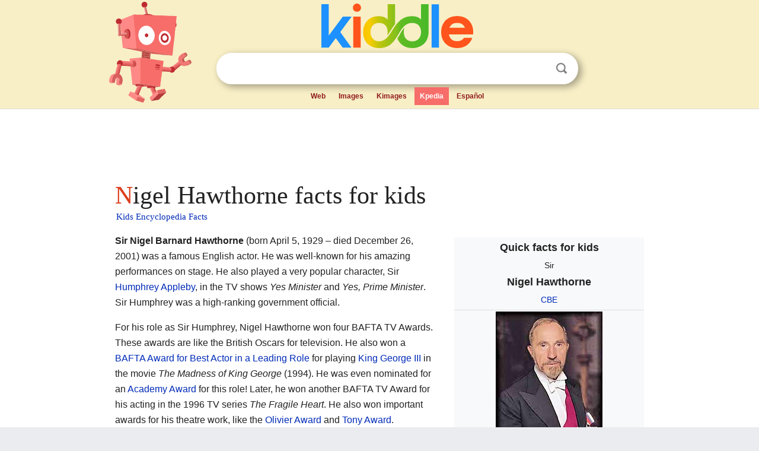

--- FILE ---
content_type: text/html; charset=utf-8
request_url: https://kids.kiddle.co/Nigel_Hawthorne
body_size: 7789
content:
<!DOCTYPE html>
<html class="client-nojs" lang="en" dir="ltr">
<head>
<meta name="viewport" content="width=device-width, initial-scale=1.0">
<meta charset="utf-8"/>
<meta name="description" content="Nigel Hawthorne facts for kids">
<meta name="og:title" content="Nigel Hawthorne facts for kids">
<meta name="og:description" content="Nigel Hawthorne facts for kids">
<meta name="thumbnail" content="https://kids.kiddle.co/images/4/4b/Nigel_Hawthorne_photo.jpg" />
<meta property="og:image" content="https://kids.kiddle.co/images/4/4b/Nigel_Hawthorne_photo.jpg" />
<link rel="shortcut icon" href="/images/wk/favicon-16x16.png">
<link rel="icon" type="image/png" href="/images/wk/favicon-16x16.png" sizes="16x16">
<link rel="apple-touch-icon" sizes="180x180" href="/images/wk/icon-kiddle.png">
<title>Nigel Hawthorne Facts for Kids</title>
<link rel="stylesheet" href="/load.php?debug=false&amp;lang=en&amp;modules=skins.minerva.base.reset%2Cstyles%7Cskins.minerva.content.styles%7Cskins.minerva.footerV2.styles%7Cskins.minerva.tablet.styles&amp;only=styles&amp;skin=minerva"/>
<meta name="ResourceLoaderDynamicStyles" content=""/>
<meta name="viewport" content="initial-scale=1.0, user-scalable=yes, minimum-scale=0.25, maximum-scale=5.0, width=device-width"/>
<link rel="canonical" href="https://kids.kiddle.co/Nigel_Hawthorne"/>
<meta property="og:url" content="https://kids.kiddle.co/Nigel_Hawthorne">
<style> .pre-content h1 {display: block;} .pre-content h1::first-letter {color: #dd3f1e;}  </style>
</head>
<body class="mediawiki ltr sitedir-ltr mw-hide-empty-elt stable skin-minerva action-view feature-footer-v2">

<div id="mw-mf-viewport">
	
	<div id="mw-mf-page-center">
		<div class="header-container" style="background-color: #f8efc6;">
			<div class="header">
<div>

<table style="
    width: 100%;
"><tbody><tr>

<td id="robotcell"><a href="https://www.kiddle.co"><img src="/images/wk/kids-robot.svg" height="170" width="139" alt="kids encyclopedia robot" style="
    height: 170px;
    width: 139px;
    margin-left: 5px;
    margin-right: -10px;
"></a></td>

<td>

  <div class="search_form">
      <form action="https://www.kiddle.co/c.php" id="cse-search-box" method="GET">

<a href="https://www.kiddle.co"><div class="logo-top" style="text-align: center;"><img src="/images/wk/kids_search_engine.svg" border="0" height="75" width="256" alt="Kids search engine"></div></a>

        <table><tbody><tr>

            
          <td id="search_container" class="active">  
            <table>
              <tbody><tr>
              
                <td class="search_field_clear">
                  <input type="text" name="q" id="q"  size="35" spellcheck="false"  autocapitalize="off" autocomplete="off" onfocus="if (this.value == '') { document.getElementById('search_form_input_clear_one').className = 'search_form_input_clear_closed' }
                  			if (this.value != '') { document.getElementById('search_container').className = 'active'; } " onblur="document.getElementById('search_container').className = ''; " onkeydown="document.getElementById('search_form_input_clear_one').className = 'search_form_input_clear_opened';
                  			document.getElementById('search_container').className = 'active';" onkeyup="if (this.value == '') { document.getElementById('search_form_input_clear_one').className = 'search_form_input_clear_closed'
                  	document.getElementById('search_form_input_clear_one').className = 'search_form_input_clear_closed';
                    document.getElementById('search_container').className = 'active'; };">
                </td>
                
                <td class="search_form_input_clear">
                  <button id="search_form_input_clear_one" class="search_form_input_clear_opened" type="button" value="X" onclick="document.getElementById('q').value=''; document.getElementById('q').focus();">Clear</button>
                </td>
                
                <td class="search_button">
                  <button type="submit" value="Search" class="submit s_btn">Search</button>
                </td>              
              
              </tr>
            </tbody></table>  
          </td>
        </tr>
<tr>
<td>

<div class="top_menu" style="text-align: center;">
  <ul>
<li><a href="https://www.kiddle.co">Web</a></li> <li><a href="https://www.kiddle.co/images.php">Images</a></li>  <li><a href="https://www.kiddle.co/kimages.php">Kimages</a></li> <li class="active"><a href="https://kids.kiddle.co">Kpedia</a></li>  <li><a href="https://es.kiddle.co">Español</a></li>
  </ul>
</div>

</td>
</tr>
</tbody></table>
      </form>

      <script type="text/javascript">
          var clearbut = document.getElementById('search_form_input_clear_one');
          var searchfield = document.getElementById('q');
		  var submitbtn = document.getElementById('s_btn');
		  var srcx = document.getElementById('search_container');
		  
          if (searchfield.value != '') { clearbut.className = 'search_form_input_clear_opened'; srcx.className = 'active'; }
		  else if (searchfield.value === '') { clearbut.className = 'search_form_input_clear_closed'; srcx.className = ''; }
      </script>
  </div>
</td>
</tr>
</tbody></table>
</div>
</div>
</div>
		<div id="content" class="mw-body">
			<div class="post-content" style="margin-bottom: -20px;">
<script async src="https://pagead2.googlesyndication.com/pagead/js/adsbygoogle.js?client=ca-pub-2806779683782082"
     crossorigin="anonymous"></script>
<ins class="adsbygoogle" 
     style="display:inline-block;min-width:320px;max-width:890px;width:100%;height:110px"
     data-ad-client="ca-pub-2806779683782082"
     data-ad-slot="2481938001"></ins>
<script>
     (adsbygoogle = window.adsbygoogle || []).push({}); 
</script>

</div><div class="pre-content heading-holder"><h1 id="section_0">Nigel Hawthorne facts for kids</h1>  <div style="display: block; font-family: 'Linux Libertine','Georgia','Times',serif; font-size: 15px; line-height: 1.3; margin-top: -7px; padding-left: 2px;"><a href="/">Kids Encyclopedia Facts</a></div></div><div id="bodyContent" class="content"><div id="mw-content-text" lang="en" dir="ltr" class="mw-content-ltr"><table class="infobox biography vcard" style="width:22em">
<tr>
<th colspan="2" style="text-align:center;font-size:125%;font-weight:bold"><div>Quick facts for kids</div>
<div class="honorific-prefix" style="font-size: 77%; font-weight: normal; display:inline;">Sir</div>
<br>
<div class="fn" style="display:inline">Nigel Hawthorne</div>
<br>
<div class="honorific-suffix" style="font-size: 77%; font-weight: normal; display:inline;"><span style="font-size:100;"><a href="/Commander_of_the_Order_of_the_British_Empire" class="mw-redirect" title="Commander of the Order of the British Empire">CBE</a></span></div>
</th>
</tr>
<tr>
<td colspan="2" style="text-align:center"><a href="/Image:Nigel_Hawthorne_photo.jpg" class="image"><img alt="Nigel Hawthorne photo.jpg" src="/images/4/4b/Nigel_Hawthorne_photo.jpg" width="180" height="231"></a>
<div>As the <a href="/George_Plantagenet,_Duke_of_Clarence" title="George Plantagenet, Duke of Clarence">Duke of<br>
Clarence</a> in the 1995 film <i>Richard III</i></div>
</td>
</tr>
<tr>
<th scope="row">Born</th>
<td>
<div style="display:inline" class="nickname">Nigel Barnard Hawthorne</div>
<br>
<span style="display:none">(<span class="bday">1929-04-05</span>)</span>5 April 1929<br>
<div style="display:inline" class="birthplace"><a href="/Coventry" title="Coventry">Coventry</a>, Warwickshire, England</div>
</td>
</tr>
<tr>
<th scope="row">Died</th>
<td>26 December 2001<span style="display:none">(2001-12-26)</span> (aged 72)<br>
<div style="display:inline" class="deathplace">Thundridge, Hertfordshire, England</div>
</td>
</tr>
<tr>
<th scope="row">Occupation</th>
<td class="role">Actor</td>
</tr>
<tr>
<th scope="row">Years active</th>
<td>1950–2001</td>
</tr>
<tr>
<th scope="row"><span class="nowrap">Partner(s)</span></th>
<td>Trevor Bentham (1979–2001; his death)</td>
</tr>
</table>
<p><b>Sir Nigel Barnard Hawthorne</b> (born April 5, 1929 – died December 26, 2001) was a famous English actor. He was well-known for his amazing performances on stage. He also played a very popular character, Sir <a href="/Humphrey_Appleby" title="Humphrey Appleby">Humphrey Appleby</a>, in the TV shows <i>Yes Minister</i> and <i>Yes, Prime Minister</i>. Sir Humphrey was a high-ranking government official.</p>
<p>For his role as Sir Humphrey, Nigel Hawthorne won four BAFTA TV Awards. These awards are like the British Oscars for television. He also won a <a href="/BAFTA_Award_for_Best_Actor_in_a_Leading_Role" title="BAFTA Award for Best Actor in a Leading Role">BAFTA Award for Best Actor in a Leading Role</a> for playing <a href="/George_III_of_Great_Britain_and_Ireland" title="George III of Great Britain and Ireland">King George III</a> in the movie <i>The Madness of King George</i> (1994). He was even nominated for an <a href="/Academy_Awards" title="Academy Awards">Academy Award</a> for this role! Later, he won another BAFTA TV Award for his acting in the 1996 TV series <i>The Fragile Heart</i>. He also won important awards for his theatre work, like the <a href="/Laurence_Olivier_Awards" title="Laurence Olivier Awards">Olivier Award</a> and <a href="/Tony_Awards" title="Tony Awards">Tony Award</a>.</p>
<p></p>
<div id="toc" class="toc">
<div id="toctitle">
<h2>Contents</h2>
</div>
<ul>
<li class="toclevel-1 tocsection-1"><a href="#Early_Life_and_Education"><span class="toctext">Early Life and Education</span></a></li>
<li class="toclevel-1 tocsection-2"><a href="#Acting_Career"><span class="toctext">Acting Career</span></a>
<ul>
<li class="toclevel-2 tocsection-3"><a href="#Becoming_a_Household_Name"><span class="toctext">Becoming a Household Name</span></a></li>
<li class="toclevel-2 tocsection-4"><a href="#Film_Success_and_Awards"><span class="toctext">Film Success and Awards</span></a></li>
</ul>
</li>
<li class="toclevel-1 tocsection-5"><a href="#Personal_Life"><span class="toctext">Personal Life</span></a></li>
<li class="toclevel-1 tocsection-6"><a href="#Death_and_Legacy"><span class="toctext">Death and Legacy</span></a></li>
<li class="toclevel-1 tocsection-7"><a href="#Honours"><span class="toctext">Honours</span></a></li>
<li class="toclevel-1 tocsection-8"><a href="#Selected_Filmography"><span class="toctext">Selected Filmography</span></a></li>
<li class="toclevel-1 tocsection-9"><a href="#Selected_Television_Roles"><span class="toctext">Selected Television Roles</span></a></li>
<li class="toclevel-1 tocsection-10"><a href="#Stage_Performances"><span class="toctext">Stage Performances</span></a></li>
<li class="toclevel-1 tocsection-11"><a href="#Awards_and_Nominations"><span class="toctext">Awards and Nominations</span></a></li>
<li class="toclevel-1 tocsection-12"><a href="#See_also"><span class="toctext">See also</span></a></li>
</ul>
</div>
<p></p>
<h2><span class="mw-headline" id="Early_Life_and_Education">Early Life and Education</span></h2>
<p>Nigel Hawthorne was born in <a href="/Coventry" title="Coventry">Coventry</a>, England. He was the second of four children. His father, Charles Barnard Hawthorne, was a doctor.</p><div class="thumb tleft"><div class="thumbinner" style="width:302px;">
<script async src="https://pagead2.googlesyndication.com/pagead/js/adsbygoogle.js?client=ca-pub-2806779683782082"
     crossorigin="anonymous"></script>
<ins class="adsbygoogle" 
     style="display:inline-block;width:300px;height:250px"
     data-ad-client="ca-pub-2806779683782082"
     data-ad-slot="4319964985">
</ins>
<script>
     (adsbygoogle = window.adsbygoogle || []).push({}); 
</script>
</div></div>
<p>When Nigel was three years old, his family moved to <a href="/Cape_Town" title="Cape Town">Cape Town</a>, South Africa. His father had bought a medical practice there. They lived in different parts of Cape Town, including a new house near Camps Bay.</p>
<p>Nigel went to St George's Grammar School in Cape Town. He also attended a Christian Brothers College. He played rugby there, but he didn't enjoy his time at that school very much.</p>
<p>He started studying at the <a href="/University_of_Cape_Town" title="University of Cape Town">University of Cape Town</a>. There, he met and acted in plays with Theo Aronson, who later became a famous writer. However, Nigel left the university. In the 1950s, he moved back to the United Kingdom to become an actor.</p>
<h2><span class="mw-headline" id="Acting_Career">Acting Career</span></h2>
<p>Nigel Hawthorne started his acting career on stage in 1950. His first professional role was in a play called <i>The Shop at Sly Corner</i> in Cape Town. He wasn't happy in South Africa, so he moved to London. He took many small roles at first. Soon, he became known as a fantastic character actor.</p>
<p>After finding success in London, Nigel decided to try acting in <a href="/New_York_City" title="New York City">New York City</a>. In 1974, he got a part in a Broadway play called <i><a href="/As_You_Like_It" title="As You Like It">As You Like It</a></i>. Around this time, famous actors <a href="/Ian_McKellen" title="Ian McKellen">Ian McKellen</a> and <a href="/Judi_Dench" title="Judi Dench">Judi Dench</a> encouraged him to join the <a href="/Royal_Shakespeare_Company" title="Royal Shakespeare Company">Royal Shakespeare Company</a>. To earn more money, he also appeared in TV commercials. He was in ads for Mackeson Stout and, in the early 1990s, for <a href="/Vauxhall_Motors" title="Vauxhall Motors">Vauxhall</a> cars.</p>
<p>He returned to the New York stage in 1990 in the play <i>Shadowlands</i>. For this role, he won the 1991 Tony Award for Best Actor in a Play.</p>
<h3><span class="mw-headline" id="Becoming_a_Household_Name">Becoming a Household Name</span></h3>
<p>Nigel Hawthorne had been in British TV shows since the late 1950s. But his most famous role was Sir <a href="/Humphrey_Appleby" title="Humphrey Appleby">Humphrey Appleby</a>. Sir Humphrey was a very clever, but sometimes tricky, government official. He appeared in the TV series <i>Yes Minister</i> and its follow-up, <i>Yes, Prime Minister</i>. For this role, Nigel won four <a href="/British_Academy_of_Film_and_Television_Arts" title="British Academy of Film and Television Arts">BAFTA</a> awards in the 1980s. He became a household name across the United Kingdom. This success helped him get more roles in movies.</p>
<p>In 1982, Nigel Hawthorne appeared in <a href="/Richard_Attenborough" title="Richard Attenborough">Richard Attenborough</a>'s film <i><a href="/Gandhi_(movie)" title="Gandhi (movie)">Gandhi</a></i>. He acted alongside many famous international stars. That same year, he starred with <a href="/Clint_Eastwood" title="Clint Eastwood">Clint Eastwood</a> in the <a href="/Cold_War" title="Cold War">cold war</a> thriller <i>Firefox</i>. In this movie, he played a Russian scientist.</p>
<h3><span class="mw-headline" id="Film_Success_and_Awards">Film Success and Awards</span></h3>
<p>Nigel Hawthorne also had roles in other films. He was in <i>Demolition Man</i>, which he didn't enjoy. However, this film led to his most famous movie role. He played <a href="/George_III_of_Great_Britain_and_Ireland" title="George III of Great Britain and Ireland">King George III</a> in <a href="/Alan_Bennett" title="Alan Bennett">Alan Bennett</a>'s stage play <i>The Madness of George III</i>. He won an Olivier Award for this play. Then, he starred in the film version, <i>The Madness of King George</i>. For this movie, he was nominated for an <a href="/Academy_Awards" title="Academy Awards">Academy Award</a> for Best Actor. He also won the BAFTA Film Award for Best Actor.</p>
<p>After this big success, his friend Ian McKellen asked him to play his brother, Clarence, in <i>Richard III</i>. <a href="/Steven_Spielberg" title="Steven Spielberg">Steven Spielberg</a> also asked him to play President <a href="/Martin_Van_Buren" title="Martin Van Buren">Martin Van Buren</a> in the film <i><a href="/Amistad_(film)" title="Amistad (film)">Amistad</a></i>. He won a sixth BAFTA award for the 1996 TV mini-series <i>The Fragile Heart</i>. He also received praise for his role as Georgie Pillson in the TV series "Mapp and Lucia."</p>
<p>Nigel Hawthorne also used his voice for animated films. He was the voice of <a href="/Fflewddur_Fflam" title="Fflewddur Fflam">Fflewddur Fflam</a> in Disney's <i><a href="/The_Black_Cauldron_(movie)" title="The Black Cauldron (movie)">The Black Cauldron</a></i> (1985). He also voiced Professor Porter in Disney's <i><a href="/Tarzan_(1999_movie)" title="Tarzan (1999 movie)">Tarzan</a></i> (1999). In 1978, he voiced Captain Campion in the animated film <i><a href="/Watership_Down_(film)" title="Watership Down (film)">Watership Down</a></i>.</p>
<h2><span class="mw-headline" id="Personal_Life">Personal Life</span></h2>
<p>Nigel Hawthorne was a very private person. He had a long-time partner, Trevor Bentham. They met in 1968. From 1979 until Nigel's death in 2001, they lived together in Radwell and then in Thundridge, both in <a href="/Hertfordshire" title="Hertfordshire">Hertfordshire</a>. They both helped raise money for a local <a href="/Hospice" title="Hospice">hospice</a> and other charities in their area.</p>
<h2><span class="mw-headline" id="Death_and_Legacy">Death and Legacy</span></h2>
<p>Nigel Hawthorne passed away from a heart attack on December 26, 2001. He was 72 years old. He had been battling pancreatic cancer and had several operations. He had just been discharged from the hospital for Christmas. His partner, Trevor Bentham, survived him.</p>
<p>His funeral service was held at St Mary's Church in Thundridge. Many friends, including fellow actors <a href="/Derek_Fowlds" title="Derek Fowlds">Derek Fowlds</a> and <a href="/Maureen_Lipman" title="Maureen Lipman">Maureen Lipman</a>, attended. The service was led by the Bishop of St Albans.</p>
<p>After Nigel's death, <a href="/Alan_Bennett" title="Alan Bennett">Alan Bennett</a>, who wrote <i>The Madness of King George</i>, described him. He said Nigel was "Courteous, grand, a man of the world and superb at what he did." He praised Nigel's acting technique, saying it was never too obvious.</p>
<h2><span class="mw-headline" id="Honours">Honours</span></h2>
<p>Nigel Hawthorne received several important honours. He was made a <a href="/Order_of_the_British_Empire" title="Order of the British Empire">Commander of the Order of the British Empire</a> (CBE) in 1987. This is a special award from the British monarch. In 1999, he was <a href="/Knight_Bachelor" title="Knight Bachelor">knighted</a> by the Queen. This means he became "Sir Nigel Hawthorne" for his great contributions to theatre, film, and television.</p>
<h2><span class="mw-headline" id="Selected_Filmography">Selected Filmography</span></h2>
<p>Nigel Hawthorne appeared in many films and television shows. Here are some of his notable roles:</p>
<ul>
<li>1978: <i><a href="/Watership_Down_(film)" title="Watership Down (film)">Watership Down</a></i> (voice of Captain Campion)</li>
<li>1982: <i>Firefox</i> (Dr. Pyotr Baranovich)</li>
<li>1982: <i><a href="/Gandhi_(movie)" title="Gandhi (movie)">Gandhi</a></i> (Kinnoch)</li>
<li>1985: <i><a href="/The_Black_Cauldron_(movie)" title="The Black Cauldron (movie)">The Black Cauldron</a></i> (voice of <a href="/Fflewddur_Fflam" title="Fflewddur Fflam">Fflewddur Fflam</a>)</li>
<li>1993: <i>Demolition Man</i> (Dr. Raymond Cocteau)</li>
<li>1994: <i>The Madness of King George</i> (<a href="/George_III_of_Great_Britain_and_Ireland" title="George III of Great Britain and Ireland">King George III</a>)</li>
<li>1995: <i>Richard III</i> (<a href="/George_Plantagenet,_Duke_of_Clarence" title="George Plantagenet, Duke of Clarence">Clarence</a>)</li>
<li>1997: <i><a href="/Amistad_(film)" title="Amistad (film)">Amistad</a></i> (President <a href="/Martin_Van_Buren" title="Martin Van Buren">Martin Van Buren</a>)</li>
<li>1999: <i><a href="/Tarzan_(1999_movie)" title="Tarzan (1999 movie)">Tarzan</a></i> (voice of Professor Porter)</li>
</ul>
<h2><span class="mw-headline" id="Selected_Television_Roles">Selected Television Roles</span></h2>
<p>Nigel Hawthorne had a long and successful career in television.</p>
<ul>
<li>1980–1984: <i>Yes Minister</i> (Sir <a href="/Humphrey_Appleby" title="Humphrey Appleby">Humphrey Appleby</a>)</li>
<li>1985–1986: <i>Mapp &amp; Lucia</i> (Georgie Pillson)</li>
<li>1986–1988: <i>Yes, Prime Minister</i> (Sir Humphrey Appleby)</li>
<li>1996: <i>The Fragile Heart</i> (Dr. Edgar Pascoe)</li>
<li>2001: <i>Victoria &amp; Albert</i> (<a href="/William_Lamb,_2nd_Viscount_Melbourne" title="William Lamb, 2nd Viscount Melbourne">Lord William Lamb</a>)</li>
<li>2001: <i>Call Me Claus</i> (Nick) - his final film role.</li>
</ul>
<h2><span class="mw-headline" id="Stage_Performances">Stage Performances</span></h2>
<p>Nigel Hawthorne was also a highly respected stage actor. Here are some of the plays he performed in:</p>
<ul>
<li>1950: <i>The Shop at Sly Corner</i></li>
<li>1975: <i>Otherwise Engaged</i></li>
<li>1976: <i><a href="/As_You_Like_It" title="As You Like It">As You Like It</a></i> (as Touchstone)</li>
<li>1990: <i>Shadowlands</i> (as <a href="/C._S._Lewis" title="C. S. Lewis">C. S. Lewis</a>)</li>
<li>1991: <i>The Madness of George III</i> (as <a href="/George_III_of_Great_Britain_and_Ireland" title="George III of Great Britain and Ireland">George III</a>)</li>
<li>1999: <i><a href="/King_Lear" title="King Lear">King Lear</a></i> (as <a href="/Leir_of_Britain" title="Leir of Britain">Lear</a>)</li>
</ul>
<h2><span class="mw-headline" id="Awards_and_Nominations">Awards and Nominations</span></h2>
<p>Nigel Hawthorne won many awards for his acting:</p>
<ul>
<li>1977: Won <a href="/Laurence_Olivier_Awards" title="Laurence Olivier Awards">Laurence Olivier Award</a> for Best Actor in a Supporting Role for <i>Privates on Parade</i></li>
<li>1981: Won Broadcasting Press Guild Award for Best Actor in a Light Entertainment Program for <i>Yes Minister</i></li>
<li>1982, 1983, 1987, 1988: Won BAFTA TV Award for Best Light Entertainment Performance for <i>Yes Minister</i></li>
<li>1991: Won Tony Award for Best Actor in a Play for <i>Shadowlands</i></li>
<li>1992: Won Laurence Olivier Award for Best Actor for <i>The Madness of George III</i></li>
<li>1995: Nominated for <a href="/Academy_Award_for_Best_Actor" title="Academy Award for Best Actor">Academy Award for Best Actor</a> for <i>The Madness of King George</i></li>
<li>1996: Won <a href="/BAFTA_Award_for_Best_Actor_in_a_Leading_Role" title="BAFTA Award for Best Actor in a Leading Role">BAFTA Award for Best Actor in a Leading Role</a> for <i>The Madness of King George</i></li>
<li>1996: Won London Critics Circle Film Award for British Actor of the Year for <i>The Madness of King George</i></li>
<li>1997: Won BAFTA TV Award for Best Actor for <i>The Fragile Heart</i></li>
<li>1999: Won London Critics Circle Film Award for British Supporting Actor of the Year for <i>The Object of My Affection</i></li>
</ul>
<h2><span class="mw-headline" id="See_also">See also</span></h2>
<p><img alt="Kids robot.svg" src="/images/thumb/5/5f/Kids_robot.svg/60px-Kids_robot.svg.png" width="60" height="73"> In Spanish: <a class="external text" href="https://ninos.kiddle.co/Nigel_Hawthorne">Nigel Hawthorne para niños</a></p>






</div><div class="printfooter">
</div>
</div>
<div class="post-content" style="margin-top: 0px;">

 <!-- US -->
<script async src="https://pagead2.googlesyndication.com/pagead/js/adsbygoogle.js?client=ca-pub-2806779683782082"
     crossorigin="anonymous"></script>
<!-- K_b_h -->
<ins class="adsbygoogle" 
     style="display:block"
     data-ad-client="ca-pub-2806779683782082"
     data-ad-slot="3472651705"
     data-ad-format="auto"
     data-full-width-responsive="true"></ins>
<script>
     (adsbygoogle = window.adsbygoogle || []).push({}); 
</script>

<a href="https://www.kiddle.co"><img src="/images/wk/kids_search_engine.svg" alt="kids search engine" width="171" height="50" style="width: 171px; height: 50px; margin-top: 20px;"></a><br><div class="dablink" style="font-size: 1.0em; color: #848484;">All content from <a href="https://kids.kiddle.co">Kiddle encyclopedia</a> articles (including the article images and facts) can be freely used under <a rel="nofollow" href="https://creativecommons.org/licenses/by-sa/3.0/">Attribution-ShareAlike</a> license, unless stated otherwise. Cite this article:</div>

<a href="https://kids.kiddle.co/Nigel_Hawthorne">Nigel Hawthorne Facts for Kids</a>. <i>Kiddle Encyclopedia.</i>

</div>

<div class="post-content">
 
<div id="footer" role="contentinfo">
        <ul id="footer-info">
	<li id="footer-info-lastmod" style="font-size: 1.1em; line-height: 1.4;"> 


This page was last modified on 17 October 2025, at 10:18. <span style="border: 1px solid #ccc; background: #eee;"><a rel="nofollow" href="https://www.kiddle.co/suggest.php?article=Nigel_Hawthorne">Suggest&nbsp;an&nbsp;edit</a>.</span>



        </li>
	</ul>
        </div>
</div>

		</div>

<footer >
<div class="post-content footer-content">
<table><tr>
<td>
	<h2><a href="/">Kiddle encyclopedia</a></h2>
	<div class="license">

Content is available under <a rel="nofollow" href="https://creativecommons.org/licenses/by-sa/3.0/">CC BY-SA 3.0</a> unless otherwise noted. 
Kiddle encyclopedia articles are based on selected content and facts from <a rel="nofollow" href="https://en.wikipedia.org">Wikipedia</a>, rewritten for children. 
Powered by <a rel="nofollow" href="https://www.mediawiki.org">MediaWiki</a>.
</div>
	
	<ul class="footer-places hlist hlist-separated">
<li><a href="https://www.kiddle.co">Kiddle</a></li>
<li class=""><a href="https://es.kiddle.co">Español</a></li>
<li><a rel="nofollow" href="https://www.kiddle.co/about.php">About</a></li>
<li><a rel="nofollow" href="https://www.kiddle.co/privacy.php">Privacy</a></li>
<li><a rel="nofollow" href="https://www.kiddle.co/contact.php">Contact us</a></li> 
<li><a href="https://ninos.kiddle.co">Enciclopedia Kiddle para niños</a></li>
<li> &copy; 2025 Kiddle.co</li>
	</ul>
</td>
</tr>
</table>	
</div>
</footer>

	</div>
</div>
<!-- v:5 -->
<script>(window.RLQ=window.RLQ||[]).push(function(){mw.config.set({"wgBackendResponseTime":137});});</script>		</body>
		</html>
		

--- FILE ---
content_type: text/html; charset=utf-8
request_url: https://www.google.com/recaptcha/api2/aframe
body_size: 267
content:
<!DOCTYPE HTML><html><head><meta http-equiv="content-type" content="text/html; charset=UTF-8"></head><body><script nonce="gIa7trVuz0YT8VcF_HHeZQ">/** Anti-fraud and anti-abuse applications only. See google.com/recaptcha */ try{var clients={'sodar':'https://pagead2.googlesyndication.com/pagead/sodar?'};window.addEventListener("message",function(a){try{if(a.source===window.parent){var b=JSON.parse(a.data);var c=clients[b['id']];if(c){var d=document.createElement('img');d.src=c+b['params']+'&rc='+(localStorage.getItem("rc::a")?sessionStorage.getItem("rc::b"):"");window.document.body.appendChild(d);sessionStorage.setItem("rc::e",parseInt(sessionStorage.getItem("rc::e")||0)+1);localStorage.setItem("rc::h",'1769189038972');}}}catch(b){}});window.parent.postMessage("_grecaptcha_ready", "*");}catch(b){}</script></body></html>